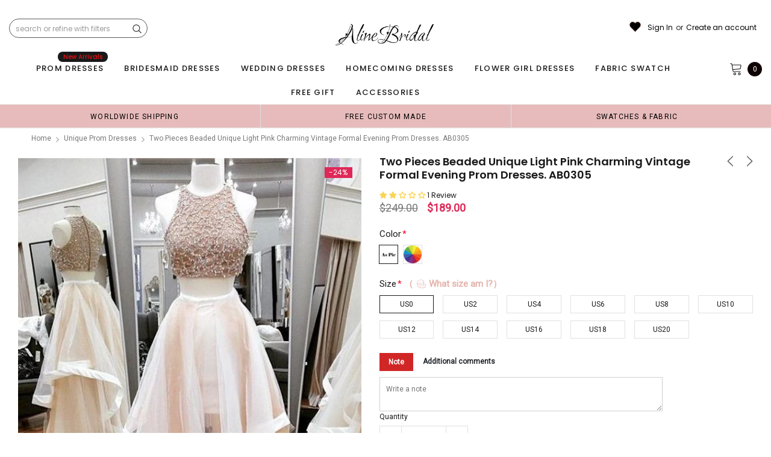

--- FILE ---
content_type: text/javascript; charset=utf-8
request_url: https://www.alinebridal.com/collections/unique-prom-dresses/products/two-pieces-beaded-unique-charming-vintage-formal-evening-prom-dresses-ab0305.js
body_size: 2702
content:
{"id":8894428033,"title":"Two Pieces Beaded Unique Light Pink Charming Vintage Formal Evening Prom Dresses. AB0305","handle":"two-pieces-beaded-unique-charming-vintage-formal-evening-prom-dresses-ab0305","description":"\u003cdiv\u003eTwo Pieces Beaded Unique Charming Vintage Formal Evening Prom Dresses\u003c\/div\u003e\n\u003cdiv\u003e\u003c\/div\u003e\n\u003cdiv id=\"product_description\"\u003e\n\u003cp\u003eThe prom dress is fully lined, 4 bones in the bodice, chest pad in the bust, lace up back or zipper back are all available, total 126 colors are available. \u003cbr\u003eThis  prom dress could be custom made, there are no extra cost to do custom size and color.\u003c\/p\u003e\n\u003cp\u003eDescription of prom dress \u003cbr\u003e1, Material;bead,tulle,elastic silk like stain.\u003c\/p\u003e\n\u003cp\u003e\u003cspan\u003e2, Color: picture color or other colors, there are 126 colors are available, please contact us for more colors, please ask for fabric swatch?\u003c\/span\u003e\u003c\/p\u003e\n\u003cp\u003e3, Size: standard size or custom size, if dress is custom made, we need to size as following \u003cbr\u003ebust______ cm\/inch \u003cbr\u003ewaist______cm\/inch \u003cbr\u003ehip:_______cm\/inch \u003cbr\u003eshoulder to shoulder :_______cm\/inch (measured from back of shoulder) \u003cbr\u003eshoulder to bust :_______cm\/inch (measured from middle shoulder to nipple) \u003cbr\u003eshoulder to waist :_______cm\/inch (measured from middle of shoulder to natural waist) \u003cbr\u003eshoulder to hem :_______cm\/inch (measured from middle of shoulder over nipple to end of skirt) \u003cbr\u003enipple to nipple:_______cm\/inch \u003cbr\u003earmhole__________cm\/inch (end of arm)\u003c\/p\u003e\n\u003cp\u003e4, Delivery time: prom dress \u003cbr\u003eRush order: within 15 days, please add $30.00 by this link :https:\/\/www.alinebridal.com\/collections\/extra-cost\/products\/extra-cost-of-rush-order-get-dress-within-15-20-days, this cost is paid for prior shipping and sewers who would like to work extra time to finish this dress. \u003cbr\u003eNormal time: Within 25 days (From May to Dec) \u003cbr\u003eAround 30 days (From Jan to April), it's busy season together with spring festival holiday, so produce time will be long.\u003c\/p\u003e\n\u003cp\u003e5, Packing: in order to save your shipping cost, each dress will be packed tightly with water proof bag .\u003c\/p\u003e\n\u003cp\u003e6, Shipping: by UPS or DHL or some special airline.\u003c\/p\u003e\n\u003cp\u003e7, Payment: Paypal, bank transfer, western union, money gram and so on.\u003c\/p\u003e\n\u003cp\u003e8, Return Policy:prom  dress \u003cbr\u003eWe will accept returns if dresses have quality problems, wrong delivery time, we also hold the right to refuse any unreasonable returns, such as wrong size you gave us or standard size which we made right, but we offer free modify. \u003cbr\u003ePlease see following for the list of quality issues that are fully refundable for: \u003cbr\u003eWrong Size, Wrong Colour, Wrong style, Damaged dress- 100% Refund or remake one or return 50% payment to you, you keep the dress.\u003c\/p\u003e\n\u003cp\u003eIn order for your return or exchange to be accepted, please carefully follow our guide: \u003cbr\u003e1. Contact us within 2 days of receiving the dress (please let us know if you have some exceptional case in advance) \u003cbr\u003e2. Provide us with photos of the dress, to show evidence of damage or bad quality, this also applies for the size, or incorrect style and colour etc. \u003cbr\u003e3. The returned item must be in perfect condition (as new), you can try the dress on, but be sure not to stretch it or make any dirty marks, otherwise it will not be accepted. \u003cbr\u003e4. The tracking number of the returned item must be provided together with the reference code issued. \u003cbr\u003e5. If you prefer to exchange dresses, then a price difference will be charged if more expensive. \u003cbr\u003e6. You are required to pay for the shipping fee to return or exchange the dress. \u003cbr\u003e7. When you return the package to us, please pay attention to the following points, if not, customers should pay for the duty: \u003cbr\u003ewe put all of our energy and mind into each dress, each of our dress are full of love, our long experience and skilled craftsmanship keep less return rate till now, but if there are our problems, we could return all your payment, for more details, please see our FAQ.\u003c\/p\u003e\n\u003cp\u003e9, Custom taxes \u003cbr\u003eExcept Unite States, most buyers need to pay customs taxes, in order to save cost for you, we have marked around $30-40.00 on the invoice, then you just pay less taxes, please note that it's express help customs collect this payment, it is not shipping cost, as shipping cost has already paid before sending.\u003c\/p\u003e\n\u003cp\u003eOur advantage: \u003cbr\u003eWe do long time dresses for some famous brands, we also make dresses for designers in European and USA client, please trust us, our strong team could make sure each dress will be your dream dresses.\u003c\/p\u003e\n\u003c\/div\u003e\n\u003cp\u003eTwo Pieces Beaded Unique Charming Vintage Formal Evening Prom Dresses\u003c\/p\u003e","published_at":"2016-09-28T02:04:00-07:00","created_at":"2017-02-21T22:49:45-08:00","vendor":"alinebridal","type":"prom dresses","tags":["150-200","a-line","ball-gown","bateau","beaded","beading","cateprom","champagne","charming","evening dresses","formal prom dress","formal prom dresses","long sleeve dresses","party dresses","pink","pretty dresses","prom dresses","prom gown","ruffle","sexy prom dress","tulle","two-pieces"],"price":18900,"price_min":18900,"price_max":18900,"available":true,"price_varies":false,"compare_at_price":24900,"compare_at_price_min":24900,"compare_at_price_max":24900,"compare_at_price_varies":false,"variants":[{"id":30973148225,"title":"US0 \/ Picture color","option1":"US0","option2":"Picture color","option3":null,"sku":"","requires_shipping":true,"taxable":true,"featured_image":null,"available":true,"name":"Two Pieces Beaded Unique Light Pink Charming Vintage Formal Evening Prom Dresses. AB0305 - US0 \/ Picture color","public_title":"US0 \/ Picture color","options":["US0","Picture color"],"price":18900,"weight":900,"compare_at_price":24900,"inventory_quantity":20,"inventory_management":"shopify","inventory_policy":"continue","barcode":"","requires_selling_plan":false,"selling_plan_allocations":[]},{"id":30973148417,"title":"US0 \/ Custom color","option1":"US0","option2":"Custom color","option3":null,"sku":"","requires_shipping":true,"taxable":true,"featured_image":null,"available":true,"name":"Two Pieces Beaded Unique Light Pink Charming Vintage Formal Evening Prom Dresses. AB0305 - US0 \/ Custom color","public_title":"US0 \/ Custom color","options":["US0","Custom color"],"price":18900,"weight":900,"compare_at_price":24900,"inventory_quantity":20,"inventory_management":"shopify","inventory_policy":"continue","barcode":"","requires_selling_plan":false,"selling_plan_allocations":[]},{"id":30973148993,"title":"US2 \/ Picture color","option1":"US2","option2":"Picture color","option3":null,"sku":"","requires_shipping":true,"taxable":true,"featured_image":null,"available":true,"name":"Two Pieces Beaded Unique Light Pink Charming Vintage Formal Evening Prom Dresses. AB0305 - US2 \/ Picture color","public_title":"US2 \/ Picture color","options":["US2","Picture color"],"price":18900,"weight":900,"compare_at_price":24900,"inventory_quantity":20,"inventory_management":"shopify","inventory_policy":"continue","barcode":"","requires_selling_plan":false,"selling_plan_allocations":[]},{"id":30973149249,"title":"US2 \/ Custom color","option1":"US2","option2":"Custom color","option3":null,"sku":"","requires_shipping":true,"taxable":true,"featured_image":null,"available":true,"name":"Two Pieces Beaded Unique Light Pink Charming Vintage Formal Evening Prom Dresses. AB0305 - US2 \/ Custom color","public_title":"US2 \/ Custom color","options":["US2","Custom color"],"price":18900,"weight":900,"compare_at_price":24900,"inventory_quantity":20,"inventory_management":"shopify","inventory_policy":"continue","barcode":"","requires_selling_plan":false,"selling_plan_allocations":[]},{"id":30973149761,"title":"US4 \/ Picture color","option1":"US4","option2":"Picture color","option3":null,"sku":"","requires_shipping":true,"taxable":true,"featured_image":null,"available":true,"name":"Two Pieces Beaded Unique Light Pink Charming Vintage Formal Evening Prom Dresses. AB0305 - US4 \/ Picture color","public_title":"US4 \/ Picture color","options":["US4","Picture color"],"price":18900,"weight":900,"compare_at_price":24900,"inventory_quantity":20,"inventory_management":"shopify","inventory_policy":"continue","barcode":"","requires_selling_plan":false,"selling_plan_allocations":[]},{"id":30973149953,"title":"US4 \/ Custom color","option1":"US4","option2":"Custom color","option3":null,"sku":"","requires_shipping":true,"taxable":true,"featured_image":null,"available":true,"name":"Two Pieces Beaded Unique Light Pink Charming Vintage Formal Evening Prom Dresses. AB0305 - US4 \/ Custom color","public_title":"US4 \/ Custom color","options":["US4","Custom color"],"price":18900,"weight":900,"compare_at_price":24900,"inventory_quantity":20,"inventory_management":"shopify","inventory_policy":"continue","barcode":"","requires_selling_plan":false,"selling_plan_allocations":[]},{"id":30973150529,"title":"US6 \/ Picture color","option1":"US6","option2":"Picture color","option3":null,"sku":"","requires_shipping":true,"taxable":true,"featured_image":null,"available":true,"name":"Two Pieces Beaded Unique Light Pink Charming Vintage Formal Evening Prom Dresses. AB0305 - US6 \/ Picture color","public_title":"US6 \/ Picture color","options":["US6","Picture color"],"price":18900,"weight":900,"compare_at_price":24900,"inventory_quantity":20,"inventory_management":"shopify","inventory_policy":"continue","barcode":"","requires_selling_plan":false,"selling_plan_allocations":[]},{"id":30973150657,"title":"US6 \/ Custom color","option1":"US6","option2":"Custom color","option3":null,"sku":"","requires_shipping":true,"taxable":true,"featured_image":null,"available":true,"name":"Two Pieces Beaded Unique Light Pink Charming Vintage Formal Evening Prom Dresses. AB0305 - US6 \/ Custom color","public_title":"US6 \/ Custom color","options":["US6","Custom color"],"price":18900,"weight":900,"compare_at_price":24900,"inventory_quantity":20,"inventory_management":"shopify","inventory_policy":"continue","barcode":"","requires_selling_plan":false,"selling_plan_allocations":[]},{"id":30973151169,"title":"US8 \/ Picture color","option1":"US8","option2":"Picture color","option3":null,"sku":"","requires_shipping":true,"taxable":true,"featured_image":null,"available":true,"name":"Two Pieces Beaded Unique Light Pink Charming Vintage Formal Evening Prom Dresses. AB0305 - US8 \/ Picture color","public_title":"US8 \/ Picture color","options":["US8","Picture color"],"price":18900,"weight":900,"compare_at_price":24900,"inventory_quantity":20,"inventory_management":"shopify","inventory_policy":"continue","barcode":"","requires_selling_plan":false,"selling_plan_allocations":[]},{"id":30973151361,"title":"US8 \/ Custom color","option1":"US8","option2":"Custom color","option3":null,"sku":"","requires_shipping":true,"taxable":true,"featured_image":null,"available":true,"name":"Two Pieces Beaded Unique Light Pink Charming Vintage Formal Evening Prom Dresses. AB0305 - US8 \/ Custom color","public_title":"US8 \/ Custom color","options":["US8","Custom color"],"price":18900,"weight":900,"compare_at_price":24900,"inventory_quantity":20,"inventory_management":"shopify","inventory_policy":"continue","barcode":"","requires_selling_plan":false,"selling_plan_allocations":[]},{"id":30973151745,"title":"US10 \/ Picture color","option1":"US10","option2":"Picture color","option3":null,"sku":"","requires_shipping":true,"taxable":true,"featured_image":null,"available":true,"name":"Two Pieces Beaded Unique Light Pink Charming Vintage Formal Evening Prom Dresses. AB0305 - US10 \/ Picture color","public_title":"US10 \/ Picture color","options":["US10","Picture color"],"price":18900,"weight":900,"compare_at_price":24900,"inventory_quantity":20,"inventory_management":"shopify","inventory_policy":"continue","barcode":"","requires_selling_plan":false,"selling_plan_allocations":[]},{"id":30973151873,"title":"US10 \/ Custom color","option1":"US10","option2":"Custom color","option3":null,"sku":"","requires_shipping":true,"taxable":true,"featured_image":null,"available":true,"name":"Two Pieces Beaded Unique Light Pink Charming Vintage Formal Evening Prom Dresses. AB0305 - US10 \/ Custom color","public_title":"US10 \/ Custom color","options":["US10","Custom color"],"price":18900,"weight":900,"compare_at_price":24900,"inventory_quantity":20,"inventory_management":"shopify","inventory_policy":"continue","barcode":"","requires_selling_plan":false,"selling_plan_allocations":[]},{"id":30973152385,"title":"US12 \/ Picture color","option1":"US12","option2":"Picture color","option3":null,"sku":"","requires_shipping":true,"taxable":true,"featured_image":null,"available":true,"name":"Two Pieces Beaded Unique Light Pink Charming Vintage Formal Evening Prom Dresses. AB0305 - US12 \/ Picture color","public_title":"US12 \/ Picture color","options":["US12","Picture color"],"price":18900,"weight":900,"compare_at_price":24900,"inventory_quantity":20,"inventory_management":"shopify","inventory_policy":"continue","barcode":"","requires_selling_plan":false,"selling_plan_allocations":[]},{"id":30973152577,"title":"US12 \/ Custom color","option1":"US12","option2":"Custom color","option3":null,"sku":"","requires_shipping":true,"taxable":true,"featured_image":null,"available":true,"name":"Two Pieces Beaded Unique Light Pink Charming Vintage Formal Evening Prom Dresses. AB0305 - US12 \/ Custom color","public_title":"US12 \/ Custom color","options":["US12","Custom color"],"price":18900,"weight":900,"compare_at_price":24900,"inventory_quantity":20,"inventory_management":"shopify","inventory_policy":"continue","barcode":"","requires_selling_plan":false,"selling_plan_allocations":[]},{"id":30973153025,"title":"US14 \/ Picture color","option1":"US14","option2":"Picture color","option3":null,"sku":"","requires_shipping":true,"taxable":true,"featured_image":null,"available":true,"name":"Two Pieces Beaded Unique Light Pink Charming Vintage Formal Evening Prom Dresses. AB0305 - US14 \/ Picture color","public_title":"US14 \/ Picture color","options":["US14","Picture color"],"price":18900,"weight":900,"compare_at_price":24900,"inventory_quantity":20,"inventory_management":"shopify","inventory_policy":"continue","barcode":"","requires_selling_plan":false,"selling_plan_allocations":[]},{"id":30973153153,"title":"US14 \/ Custom color","option1":"US14","option2":"Custom color","option3":null,"sku":"","requires_shipping":true,"taxable":true,"featured_image":null,"available":true,"name":"Two Pieces Beaded Unique Light Pink Charming Vintage Formal Evening Prom Dresses. AB0305 - US14 \/ Custom color","public_title":"US14 \/ Custom color","options":["US14","Custom color"],"price":18900,"weight":900,"compare_at_price":24900,"inventory_quantity":20,"inventory_management":"shopify","inventory_policy":"continue","barcode":"","requires_selling_plan":false,"selling_plan_allocations":[]},{"id":30973153537,"title":"US16 \/ Picture color","option1":"US16","option2":"Picture color","option3":null,"sku":"","requires_shipping":true,"taxable":true,"featured_image":null,"available":true,"name":"Two Pieces Beaded Unique Light Pink Charming Vintage Formal Evening Prom Dresses. AB0305 - US16 \/ Picture color","public_title":"US16 \/ Picture color","options":["US16","Picture color"],"price":18900,"weight":900,"compare_at_price":24900,"inventory_quantity":20,"inventory_management":"shopify","inventory_policy":"continue","barcode":"","requires_selling_plan":false,"selling_plan_allocations":[]},{"id":30973153665,"title":"US16 \/ Custom color","option1":"US16","option2":"Custom color","option3":null,"sku":"","requires_shipping":true,"taxable":true,"featured_image":null,"available":true,"name":"Two Pieces Beaded Unique Light Pink Charming Vintage Formal Evening Prom Dresses. AB0305 - US16 \/ Custom color","public_title":"US16 \/ Custom color","options":["US16","Custom color"],"price":18900,"weight":900,"compare_at_price":24900,"inventory_quantity":20,"inventory_management":"shopify","inventory_policy":"continue","barcode":"","requires_selling_plan":false,"selling_plan_allocations":[]},{"id":30973154049,"title":"US18 \/ Picture color","option1":"US18","option2":"Picture color","option3":null,"sku":"","requires_shipping":true,"taxable":true,"featured_image":null,"available":true,"name":"Two Pieces Beaded Unique Light Pink Charming Vintage Formal Evening Prom Dresses. AB0305 - US18 \/ Picture color","public_title":"US18 \/ Picture color","options":["US18","Picture color"],"price":18900,"weight":900,"compare_at_price":24900,"inventory_quantity":20,"inventory_management":"shopify","inventory_policy":"continue","barcode":"","requires_selling_plan":false,"selling_plan_allocations":[]},{"id":30973154177,"title":"US18 \/ Custom color","option1":"US18","option2":"Custom color","option3":null,"sku":"","requires_shipping":true,"taxable":true,"featured_image":null,"available":true,"name":"Two Pieces Beaded Unique Light Pink Charming Vintage Formal Evening Prom Dresses. AB0305 - US18 \/ Custom color","public_title":"US18 \/ Custom color","options":["US18","Custom color"],"price":18900,"weight":900,"compare_at_price":24900,"inventory_quantity":20,"inventory_management":"shopify","inventory_policy":"continue","barcode":"","requires_selling_plan":false,"selling_plan_allocations":[]},{"id":30973154561,"title":"US20 \/ Picture color","option1":"US20","option2":"Picture color","option3":null,"sku":"","requires_shipping":true,"taxable":true,"featured_image":null,"available":true,"name":"Two Pieces Beaded Unique Light Pink Charming Vintage Formal Evening Prom Dresses. AB0305 - US20 \/ Picture color","public_title":"US20 \/ Picture color","options":["US20","Picture color"],"price":18900,"weight":900,"compare_at_price":24900,"inventory_quantity":20,"inventory_management":"shopify","inventory_policy":"continue","barcode":"","requires_selling_plan":false,"selling_plan_allocations":[]},{"id":30973154625,"title":"US20 \/ Custom color","option1":"US20","option2":"Custom color","option3":null,"sku":"","requires_shipping":true,"taxable":true,"featured_image":null,"available":true,"name":"Two Pieces Beaded Unique Light Pink Charming Vintage Formal Evening Prom Dresses. AB0305 - US20 \/ Custom color","public_title":"US20 \/ Custom color","options":["US20","Custom color"],"price":18900,"weight":900,"compare_at_price":24900,"inventory_quantity":20,"inventory_management":"shopify","inventory_policy":"continue","barcode":"","requires_selling_plan":false,"selling_plan_allocations":[]}],"images":["\/\/cdn.shopify.com\/s\/files\/1\/1468\/5420\/products\/Two_Pieces_Beaded_Unique_Charming_Vintage_Formal_Evening_Prom_Dresses._AB0305.jpg?v=1542250670","\/\/cdn.shopify.com\/s\/files\/1\/1468\/5420\/products\/27_44eacc30-4c30-410c-a017-fc5ed846fd0b.jpg?v=1542250670","\/\/cdn.shopify.com\/s\/files\/1\/1468\/5420\/products\/27_2.jpg?v=1542250670","\/\/cdn.shopify.com\/s\/files\/1\/1468\/5420\/products\/organza_color_chart_0747250b-74da-4548-95b5-1f2de9f32d87.jpg?v=1542250670","\/\/cdn.shopify.com\/s\/files\/1\/1468\/5420\/products\/size_chart_ee1b43a2-5acf-4bb4-899a-11749d07816a.jpg?v=1542250670"],"featured_image":"\/\/cdn.shopify.com\/s\/files\/1\/1468\/5420\/products\/Two_Pieces_Beaded_Unique_Charming_Vintage_Formal_Evening_Prom_Dresses._AB0305.jpg?v=1542250670","options":[{"name":"Size","position":1,"values":["US0","US2","US4","US6","US8","US10","US12","US14","US16","US18","US20"]},{"name":"Color","position":2,"values":["Picture color","Custom color"]}],"url":"\/products\/two-pieces-beaded-unique-charming-vintage-formal-evening-prom-dresses-ab0305","media":[{"alt":null,"id":4427569889378,"position":1,"preview_image":{"aspect_ratio":0.75,"height":800,"width":600,"src":"https:\/\/cdn.shopify.com\/s\/files\/1\/1468\/5420\/products\/Two_Pieces_Beaded_Unique_Charming_Vintage_Formal_Evening_Prom_Dresses._AB0305.jpg?v=1542250670"},"aspect_ratio":0.75,"height":800,"media_type":"image","src":"https:\/\/cdn.shopify.com\/s\/files\/1\/1468\/5420\/products\/Two_Pieces_Beaded_Unique_Charming_Vintage_Formal_Evening_Prom_Dresses._AB0305.jpg?v=1542250670","width":600},{"alt":null,"id":2873730695266,"position":2,"preview_image":{"aspect_ratio":1.0,"height":1024,"width":1024,"src":"https:\/\/cdn.shopify.com\/s\/files\/1\/1468\/5420\/products\/27_44eacc30-4c30-410c-a017-fc5ed846fd0b.jpg?v=1542250670"},"aspect_ratio":1.0,"height":1024,"media_type":"image","src":"https:\/\/cdn.shopify.com\/s\/files\/1\/1468\/5420\/products\/27_44eacc30-4c30-410c-a017-fc5ed846fd0b.jpg?v=1542250670","width":1024},{"alt":null,"id":2873731154018,"position":3,"preview_image":{"aspect_ratio":1.0,"height":1024,"width":1024,"src":"https:\/\/cdn.shopify.com\/s\/files\/1\/1468\/5420\/products\/27_2.jpg?v=1542250670"},"aspect_ratio":1.0,"height":1024,"media_type":"image","src":"https:\/\/cdn.shopify.com\/s\/files\/1\/1468\/5420\/products\/27_2.jpg?v=1542250670","width":1024},{"alt":null,"id":2873731219554,"position":4,"preview_image":{"aspect_ratio":1.263,"height":744,"width":940,"src":"https:\/\/cdn.shopify.com\/s\/files\/1\/1468\/5420\/products\/organza_color_chart_0747250b-74da-4548-95b5-1f2de9f32d87.jpg?v=1542250670"},"aspect_ratio":1.263,"height":744,"media_type":"image","src":"https:\/\/cdn.shopify.com\/s\/files\/1\/1468\/5420\/products\/organza_color_chart_0747250b-74da-4548-95b5-1f2de9f32d87.jpg?v=1542250670","width":940},{"alt":null,"id":2873731317858,"position":5,"preview_image":{"aspect_ratio":1.294,"height":530,"width":686,"src":"https:\/\/cdn.shopify.com\/s\/files\/1\/1468\/5420\/products\/size_chart_ee1b43a2-5acf-4bb4-899a-11749d07816a.jpg?v=1542250670"},"aspect_ratio":1.294,"height":530,"media_type":"image","src":"https:\/\/cdn.shopify.com\/s\/files\/1\/1468\/5420\/products\/size_chart_ee1b43a2-5acf-4bb4-899a-11749d07816a.jpg?v=1542250670","width":686}],"requires_selling_plan":false,"selling_plan_groups":[]}